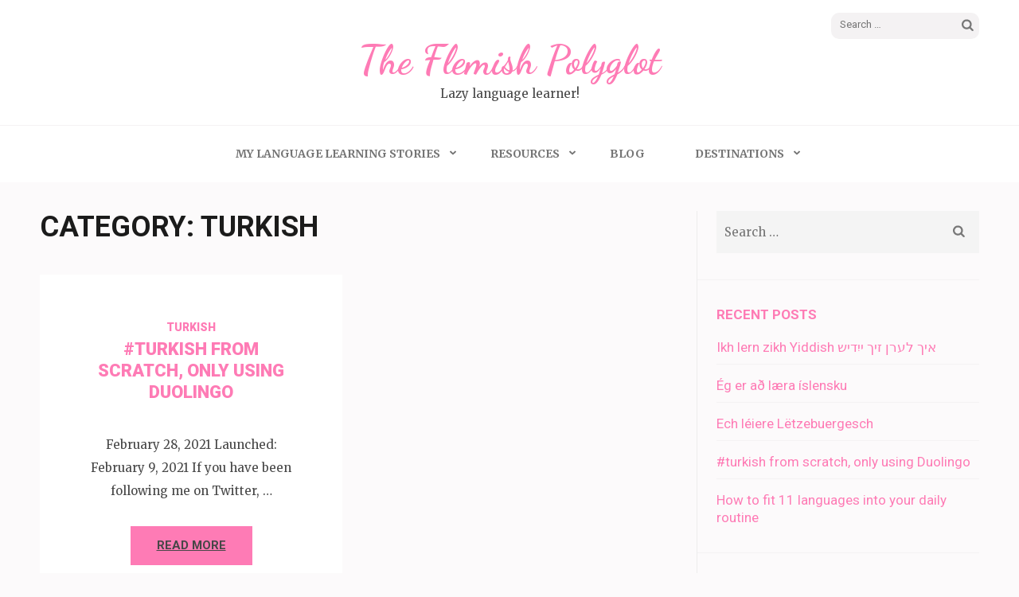

--- FILE ---
content_type: text/html; charset=UTF-8
request_url: https://theflemishpolyglot.petravancaneghem.be/category/turkish/
body_size: 10510
content:
<!DOCTYPE html>
<html lang="en-GB">
<head itemscope itemtype="https://schema.org/WebSite">
<meta charset="UTF-8">
<meta name="viewport" content="width=device-width, initial-scale=1">
<link rel="profile" href="http://gmpg.org/xfn/11">
<link rel="pingback" href="https://theflemishpolyglot.petravancaneghem.be/xmlrpc.php">

<title>Turkish &#8211; The Flemish Polyglot</title>
<meta name='robots' content='max-image-preview:large' />
	<style>img:is([sizes="auto" i], [sizes^="auto," i]) { contain-intrinsic-size: 3000px 1500px }</style>
	<link rel='dns-prefetch' href='//fonts.googleapis.com' />
<link rel="alternate" type="application/rss+xml" title="The Flemish Polyglot &raquo; Feed" href="https://theflemishpolyglot.petravancaneghem.be/feed/" />
<link rel="alternate" type="application/rss+xml" title="The Flemish Polyglot &raquo; Comments Feed" href="https://theflemishpolyglot.petravancaneghem.be/comments/feed/" />
<link rel="alternate" type="application/rss+xml" title="The Flemish Polyglot &raquo; Turkish Category Feed" href="https://theflemishpolyglot.petravancaneghem.be/category/turkish/feed/" />
<script type="text/javascript">
/* <![CDATA[ */
window._wpemojiSettings = {"baseUrl":"https:\/\/s.w.org\/images\/core\/emoji\/15.1.0\/72x72\/","ext":".png","svgUrl":"https:\/\/s.w.org\/images\/core\/emoji\/15.1.0\/svg\/","svgExt":".svg","source":{"concatemoji":"https:\/\/theflemishpolyglot.petravancaneghem.be\/wp-includes\/js\/wp-emoji-release.min.js?ver=6.8"}};
/*! This file is auto-generated */
!function(i,n){var o,s,e;function c(e){try{var t={supportTests:e,timestamp:(new Date).valueOf()};sessionStorage.setItem(o,JSON.stringify(t))}catch(e){}}function p(e,t,n){e.clearRect(0,0,e.canvas.width,e.canvas.height),e.fillText(t,0,0);var t=new Uint32Array(e.getImageData(0,0,e.canvas.width,e.canvas.height).data),r=(e.clearRect(0,0,e.canvas.width,e.canvas.height),e.fillText(n,0,0),new Uint32Array(e.getImageData(0,0,e.canvas.width,e.canvas.height).data));return t.every(function(e,t){return e===r[t]})}function u(e,t,n){switch(t){case"flag":return n(e,"\ud83c\udff3\ufe0f\u200d\u26a7\ufe0f","\ud83c\udff3\ufe0f\u200b\u26a7\ufe0f")?!1:!n(e,"\ud83c\uddfa\ud83c\uddf3","\ud83c\uddfa\u200b\ud83c\uddf3")&&!n(e,"\ud83c\udff4\udb40\udc67\udb40\udc62\udb40\udc65\udb40\udc6e\udb40\udc67\udb40\udc7f","\ud83c\udff4\u200b\udb40\udc67\u200b\udb40\udc62\u200b\udb40\udc65\u200b\udb40\udc6e\u200b\udb40\udc67\u200b\udb40\udc7f");case"emoji":return!n(e,"\ud83d\udc26\u200d\ud83d\udd25","\ud83d\udc26\u200b\ud83d\udd25")}return!1}function f(e,t,n){var r="undefined"!=typeof WorkerGlobalScope&&self instanceof WorkerGlobalScope?new OffscreenCanvas(300,150):i.createElement("canvas"),a=r.getContext("2d",{willReadFrequently:!0}),o=(a.textBaseline="top",a.font="600 32px Arial",{});return e.forEach(function(e){o[e]=t(a,e,n)}),o}function t(e){var t=i.createElement("script");t.src=e,t.defer=!0,i.head.appendChild(t)}"undefined"!=typeof Promise&&(o="wpEmojiSettingsSupports",s=["flag","emoji"],n.supports={everything:!0,everythingExceptFlag:!0},e=new Promise(function(e){i.addEventListener("DOMContentLoaded",e,{once:!0})}),new Promise(function(t){var n=function(){try{var e=JSON.parse(sessionStorage.getItem(o));if("object"==typeof e&&"number"==typeof e.timestamp&&(new Date).valueOf()<e.timestamp+604800&&"object"==typeof e.supportTests)return e.supportTests}catch(e){}return null}();if(!n){if("undefined"!=typeof Worker&&"undefined"!=typeof OffscreenCanvas&&"undefined"!=typeof URL&&URL.createObjectURL&&"undefined"!=typeof Blob)try{var e="postMessage("+f.toString()+"("+[JSON.stringify(s),u.toString(),p.toString()].join(",")+"));",r=new Blob([e],{type:"text/javascript"}),a=new Worker(URL.createObjectURL(r),{name:"wpTestEmojiSupports"});return void(a.onmessage=function(e){c(n=e.data),a.terminate(),t(n)})}catch(e){}c(n=f(s,u,p))}t(n)}).then(function(e){for(var t in e)n.supports[t]=e[t],n.supports.everything=n.supports.everything&&n.supports[t],"flag"!==t&&(n.supports.everythingExceptFlag=n.supports.everythingExceptFlag&&n.supports[t]);n.supports.everythingExceptFlag=n.supports.everythingExceptFlag&&!n.supports.flag,n.DOMReady=!1,n.readyCallback=function(){n.DOMReady=!0}}).then(function(){return e}).then(function(){var e;n.supports.everything||(n.readyCallback(),(e=n.source||{}).concatemoji?t(e.concatemoji):e.wpemoji&&e.twemoji&&(t(e.twemoji),t(e.wpemoji)))}))}((window,document),window._wpemojiSettings);
/* ]]> */
</script>
<style id='wp-emoji-styles-inline-css' type='text/css'>

	img.wp-smiley, img.emoji {
		display: inline !important;
		border: none !important;
		box-shadow: none !important;
		height: 1em !important;
		width: 1em !important;
		margin: 0 0.07em !important;
		vertical-align: -0.1em !important;
		background: none !important;
		padding: 0 !important;
	}
</style>
<link rel='stylesheet' id='wp-block-library-css' href='https://theflemishpolyglot.petravancaneghem.be/wp-includes/css/dist/block-library/style.min.css?ver=6.8' type='text/css' media='all' />
<style id='classic-theme-styles-inline-css' type='text/css'>
/*! This file is auto-generated */
.wp-block-button__link{color:#fff;background-color:#32373c;border-radius:9999px;box-shadow:none;text-decoration:none;padding:calc(.667em + 2px) calc(1.333em + 2px);font-size:1.125em}.wp-block-file__button{background:#32373c;color:#fff;text-decoration:none}
</style>
<style id='global-styles-inline-css' type='text/css'>
:root{--wp--preset--aspect-ratio--square: 1;--wp--preset--aspect-ratio--4-3: 4/3;--wp--preset--aspect-ratio--3-4: 3/4;--wp--preset--aspect-ratio--3-2: 3/2;--wp--preset--aspect-ratio--2-3: 2/3;--wp--preset--aspect-ratio--16-9: 16/9;--wp--preset--aspect-ratio--9-16: 9/16;--wp--preset--color--black: #000000;--wp--preset--color--cyan-bluish-gray: #abb8c3;--wp--preset--color--white: #ffffff;--wp--preset--color--pale-pink: #f78da7;--wp--preset--color--vivid-red: #cf2e2e;--wp--preset--color--luminous-vivid-orange: #ff6900;--wp--preset--color--luminous-vivid-amber: #fcb900;--wp--preset--color--light-green-cyan: #7bdcb5;--wp--preset--color--vivid-green-cyan: #00d084;--wp--preset--color--pale-cyan-blue: #8ed1fc;--wp--preset--color--vivid-cyan-blue: #0693e3;--wp--preset--color--vivid-purple: #9b51e0;--wp--preset--gradient--vivid-cyan-blue-to-vivid-purple: linear-gradient(135deg,rgba(6,147,227,1) 0%,rgb(155,81,224) 100%);--wp--preset--gradient--light-green-cyan-to-vivid-green-cyan: linear-gradient(135deg,rgb(122,220,180) 0%,rgb(0,208,130) 100%);--wp--preset--gradient--luminous-vivid-amber-to-luminous-vivid-orange: linear-gradient(135deg,rgba(252,185,0,1) 0%,rgba(255,105,0,1) 100%);--wp--preset--gradient--luminous-vivid-orange-to-vivid-red: linear-gradient(135deg,rgba(255,105,0,1) 0%,rgb(207,46,46) 100%);--wp--preset--gradient--very-light-gray-to-cyan-bluish-gray: linear-gradient(135deg,rgb(238,238,238) 0%,rgb(169,184,195) 100%);--wp--preset--gradient--cool-to-warm-spectrum: linear-gradient(135deg,rgb(74,234,220) 0%,rgb(151,120,209) 20%,rgb(207,42,186) 40%,rgb(238,44,130) 60%,rgb(251,105,98) 80%,rgb(254,248,76) 100%);--wp--preset--gradient--blush-light-purple: linear-gradient(135deg,rgb(255,206,236) 0%,rgb(152,150,240) 100%);--wp--preset--gradient--blush-bordeaux: linear-gradient(135deg,rgb(254,205,165) 0%,rgb(254,45,45) 50%,rgb(107,0,62) 100%);--wp--preset--gradient--luminous-dusk: linear-gradient(135deg,rgb(255,203,112) 0%,rgb(199,81,192) 50%,rgb(65,88,208) 100%);--wp--preset--gradient--pale-ocean: linear-gradient(135deg,rgb(255,245,203) 0%,rgb(182,227,212) 50%,rgb(51,167,181) 100%);--wp--preset--gradient--electric-grass: linear-gradient(135deg,rgb(202,248,128) 0%,rgb(113,206,126) 100%);--wp--preset--gradient--midnight: linear-gradient(135deg,rgb(2,3,129) 0%,rgb(40,116,252) 100%);--wp--preset--font-size--small: 13px;--wp--preset--font-size--medium: 20px;--wp--preset--font-size--large: 36px;--wp--preset--font-size--x-large: 42px;--wp--preset--spacing--20: 0.44rem;--wp--preset--spacing--30: 0.67rem;--wp--preset--spacing--40: 1rem;--wp--preset--spacing--50: 1.5rem;--wp--preset--spacing--60: 2.25rem;--wp--preset--spacing--70: 3.38rem;--wp--preset--spacing--80: 5.06rem;--wp--preset--shadow--natural: 6px 6px 9px rgba(0, 0, 0, 0.2);--wp--preset--shadow--deep: 12px 12px 50px rgba(0, 0, 0, 0.4);--wp--preset--shadow--sharp: 6px 6px 0px rgba(0, 0, 0, 0.2);--wp--preset--shadow--outlined: 6px 6px 0px -3px rgba(255, 255, 255, 1), 6px 6px rgba(0, 0, 0, 1);--wp--preset--shadow--crisp: 6px 6px 0px rgba(0, 0, 0, 1);}:where(.is-layout-flex){gap: 0.5em;}:where(.is-layout-grid){gap: 0.5em;}body .is-layout-flex{display: flex;}.is-layout-flex{flex-wrap: wrap;align-items: center;}.is-layout-flex > :is(*, div){margin: 0;}body .is-layout-grid{display: grid;}.is-layout-grid > :is(*, div){margin: 0;}:where(.wp-block-columns.is-layout-flex){gap: 2em;}:where(.wp-block-columns.is-layout-grid){gap: 2em;}:where(.wp-block-post-template.is-layout-flex){gap: 1.25em;}:where(.wp-block-post-template.is-layout-grid){gap: 1.25em;}.has-black-color{color: var(--wp--preset--color--black) !important;}.has-cyan-bluish-gray-color{color: var(--wp--preset--color--cyan-bluish-gray) !important;}.has-white-color{color: var(--wp--preset--color--white) !important;}.has-pale-pink-color{color: var(--wp--preset--color--pale-pink) !important;}.has-vivid-red-color{color: var(--wp--preset--color--vivid-red) !important;}.has-luminous-vivid-orange-color{color: var(--wp--preset--color--luminous-vivid-orange) !important;}.has-luminous-vivid-amber-color{color: var(--wp--preset--color--luminous-vivid-amber) !important;}.has-light-green-cyan-color{color: var(--wp--preset--color--light-green-cyan) !important;}.has-vivid-green-cyan-color{color: var(--wp--preset--color--vivid-green-cyan) !important;}.has-pale-cyan-blue-color{color: var(--wp--preset--color--pale-cyan-blue) !important;}.has-vivid-cyan-blue-color{color: var(--wp--preset--color--vivid-cyan-blue) !important;}.has-vivid-purple-color{color: var(--wp--preset--color--vivid-purple) !important;}.has-black-background-color{background-color: var(--wp--preset--color--black) !important;}.has-cyan-bluish-gray-background-color{background-color: var(--wp--preset--color--cyan-bluish-gray) !important;}.has-white-background-color{background-color: var(--wp--preset--color--white) !important;}.has-pale-pink-background-color{background-color: var(--wp--preset--color--pale-pink) !important;}.has-vivid-red-background-color{background-color: var(--wp--preset--color--vivid-red) !important;}.has-luminous-vivid-orange-background-color{background-color: var(--wp--preset--color--luminous-vivid-orange) !important;}.has-luminous-vivid-amber-background-color{background-color: var(--wp--preset--color--luminous-vivid-amber) !important;}.has-light-green-cyan-background-color{background-color: var(--wp--preset--color--light-green-cyan) !important;}.has-vivid-green-cyan-background-color{background-color: var(--wp--preset--color--vivid-green-cyan) !important;}.has-pale-cyan-blue-background-color{background-color: var(--wp--preset--color--pale-cyan-blue) !important;}.has-vivid-cyan-blue-background-color{background-color: var(--wp--preset--color--vivid-cyan-blue) !important;}.has-vivid-purple-background-color{background-color: var(--wp--preset--color--vivid-purple) !important;}.has-black-border-color{border-color: var(--wp--preset--color--black) !important;}.has-cyan-bluish-gray-border-color{border-color: var(--wp--preset--color--cyan-bluish-gray) !important;}.has-white-border-color{border-color: var(--wp--preset--color--white) !important;}.has-pale-pink-border-color{border-color: var(--wp--preset--color--pale-pink) !important;}.has-vivid-red-border-color{border-color: var(--wp--preset--color--vivid-red) !important;}.has-luminous-vivid-orange-border-color{border-color: var(--wp--preset--color--luminous-vivid-orange) !important;}.has-luminous-vivid-amber-border-color{border-color: var(--wp--preset--color--luminous-vivid-amber) !important;}.has-light-green-cyan-border-color{border-color: var(--wp--preset--color--light-green-cyan) !important;}.has-vivid-green-cyan-border-color{border-color: var(--wp--preset--color--vivid-green-cyan) !important;}.has-pale-cyan-blue-border-color{border-color: var(--wp--preset--color--pale-cyan-blue) !important;}.has-vivid-cyan-blue-border-color{border-color: var(--wp--preset--color--vivid-cyan-blue) !important;}.has-vivid-purple-border-color{border-color: var(--wp--preset--color--vivid-purple) !important;}.has-vivid-cyan-blue-to-vivid-purple-gradient-background{background: var(--wp--preset--gradient--vivid-cyan-blue-to-vivid-purple) !important;}.has-light-green-cyan-to-vivid-green-cyan-gradient-background{background: var(--wp--preset--gradient--light-green-cyan-to-vivid-green-cyan) !important;}.has-luminous-vivid-amber-to-luminous-vivid-orange-gradient-background{background: var(--wp--preset--gradient--luminous-vivid-amber-to-luminous-vivid-orange) !important;}.has-luminous-vivid-orange-to-vivid-red-gradient-background{background: var(--wp--preset--gradient--luminous-vivid-orange-to-vivid-red) !important;}.has-very-light-gray-to-cyan-bluish-gray-gradient-background{background: var(--wp--preset--gradient--very-light-gray-to-cyan-bluish-gray) !important;}.has-cool-to-warm-spectrum-gradient-background{background: var(--wp--preset--gradient--cool-to-warm-spectrum) !important;}.has-blush-light-purple-gradient-background{background: var(--wp--preset--gradient--blush-light-purple) !important;}.has-blush-bordeaux-gradient-background{background: var(--wp--preset--gradient--blush-bordeaux) !important;}.has-luminous-dusk-gradient-background{background: var(--wp--preset--gradient--luminous-dusk) !important;}.has-pale-ocean-gradient-background{background: var(--wp--preset--gradient--pale-ocean) !important;}.has-electric-grass-gradient-background{background: var(--wp--preset--gradient--electric-grass) !important;}.has-midnight-gradient-background{background: var(--wp--preset--gradient--midnight) !important;}.has-small-font-size{font-size: var(--wp--preset--font-size--small) !important;}.has-medium-font-size{font-size: var(--wp--preset--font-size--medium) !important;}.has-large-font-size{font-size: var(--wp--preset--font-size--large) !important;}.has-x-large-font-size{font-size: var(--wp--preset--font-size--x-large) !important;}
:where(.wp-block-post-template.is-layout-flex){gap: 1.25em;}:where(.wp-block-post-template.is-layout-grid){gap: 1.25em;}
:where(.wp-block-columns.is-layout-flex){gap: 2em;}:where(.wp-block-columns.is-layout-grid){gap: 2em;}
:root :where(.wp-block-pullquote){font-size: 1.5em;line-height: 1.6;}
</style>
<link rel='stylesheet' id='owl-carousel-css' href='https://theflemishpolyglot.petravancaneghem.be/wp-content/themes/elegant-pink/css/owl.carousel.min.css?ver=6.8' type='text/css' media='all' />
<link rel='stylesheet' id='elegant-pink-google-fonts-css' href='https://fonts.googleapis.com/css?family=Merriweather%3A400%2C400i%2C700%2C700i%7CRoboto%3A400%2C500%2C700%2C900%7CDancing+Script%3A400%2C700&#038;ver=6.8#038;display=fallback' type='text/css' media='all' />
<link rel='stylesheet' id='elegant-pink-style-css' href='https://theflemishpolyglot.petravancaneghem.be/wp-content/themes/elegant-pink/style.css?ver=1.3.3' type='text/css' media='all' />
<script type="text/javascript" src="https://theflemishpolyglot.petravancaneghem.be/wp-includes/js/jquery/jquery.min.js?ver=3.7.1" id="jquery-core-js"></script>
<script type="text/javascript" src="https://theflemishpolyglot.petravancaneghem.be/wp-includes/js/jquery/jquery-migrate.min.js?ver=3.4.1" id="jquery-migrate-js"></script>
<script type="text/javascript" src="https://theflemishpolyglot.petravancaneghem.be/wp-content/themes/elegant-pink/js/v4-shims.min.js?ver=6.1.1" id="v4-shims-js"></script>
<link rel="https://api.w.org/" href="https://theflemishpolyglot.petravancaneghem.be/wp-json/" /><link rel="alternate" title="JSON" type="application/json" href="https://theflemishpolyglot.petravancaneghem.be/wp-json/wp/v2/categories/20" /><link rel="EditURI" type="application/rsd+xml" title="RSD" href="https://theflemishpolyglot.petravancaneghem.be/xmlrpc.php?rsd" />
<meta name="generator" content="WordPress 6.8" />

		<!-- GA Google Analytics @ https://m0n.co/ga -->
		<script async src="https://www.googletagmanager.com/gtag/js?id=G-4K2NRW1YWS"></script>
		<script>
			window.dataLayer = window.dataLayer || [];
			function gtag(){dataLayer.push(arguments);}
			gtag('js', new Date());
			gtag('config', 'G-4K2NRW1YWS');
		</script>

	<link rel="icon" href="https://theflemishpolyglot.petravancaneghem.be/wp-content/uploads/2021/01/cropped-logo-transparant-2-32x32.png" sizes="32x32" />
<link rel="icon" href="https://theflemishpolyglot.petravancaneghem.be/wp-content/uploads/2021/01/cropped-logo-transparant-2-192x192.png" sizes="192x192" />
<link rel="apple-touch-icon" href="https://theflemishpolyglot.petravancaneghem.be/wp-content/uploads/2021/01/cropped-logo-transparant-2-180x180.png" />
<meta name="msapplication-TileImage" content="https://theflemishpolyglot.petravancaneghem.be/wp-content/uploads/2021/01/cropped-logo-transparant-2-270x270.png" />
</head>

<body class="archive category category-turkish category-20 wp-theme-elegant-pink hfeed elementor-default elementor-kit-7" itemscope itemtype="https://schema.org/WebPage">
<div id="page" class="site">
    <a class="skip-link screen-reader-text" href="#content">Skip to content (Press Enter)</a>
    <div id="mobilemasthead" class="mobile-site-header">
        <div class="container">
            <div class="mobile-site-branding" itemscope itemtype="https://schema.org/Organization">
                                <div class="text-logo">
                    <p class="site-title" itemprop="name"><a href="https://theflemishpolyglot.petravancaneghem.be/" rel="home" itemprop="url">The Flemish Polyglot</a></p>
                                        <p class="site-description" itemprop="description">Lazy language learner!</p>
                     
                </div>           
            </div><!-- .site-branding -->
            <button class="btn-menu-opener" data-toggle-target=".main-menu-modal" data-toggle-body-class="showing-main-menu-modal" aria-expanded="false" data-set-focus=".close-main-nav-toggle">
                <span></span>
                <span></span>
                <span></span>
            </button>
        </div>

        <div class="mobile-menu">
            
            <nav id="mobile-site-navigation" class="mobile-main-navigation" role="navigation" itemscope itemtype="https://schema.org/SiteNavigationElement">
                <div class="primary-menu-list main-menu-modal cover-modal" data-modal-target-string=".main-menu-modal">
                    <button class="close close-main-nav-toggle" data-toggle-target=".main-menu-modal" data-toggle-body-class="showing-main-menu-modal" aria-expanded="false" data-set-focus=".main-menu-modal"></button>
                    <form role="search" method="get" class="search-form" action="https://theflemishpolyglot.petravancaneghem.be/">
				<label>
					<span class="screen-reader-text">Search for:</span>
					<input type="search" class="search-field" placeholder="Search &hellip;" value="" name="s" />
				</label>
				<input type="submit" class="search-submit" value="Search" />
			</form>                    <div class="mobile-menu-title" aria-label="Mobile">
                        <div class="menu-hoofdmenu-container"><ul id="mobile-primary-menu" class="nav-menu main-menu-modal"><li id="menu-item-324" class="menu-item menu-item-type-custom menu-item-object-custom menu-item-has-children menu-item-324"><a>My language learning stories</a>
<ul class="sub-menu">
	<li id="menu-item-792" class="menu-item menu-item-type-post_type menu-item-object-page menu-item-792"><a href="https://theflemishpolyglot.petravancaneghem.be/my-french-story/">My French story</a></li>
	<li id="menu-item-789" class="menu-item menu-item-type-post_type menu-item-object-page menu-item-789"><a href="https://theflemishpolyglot.petravancaneghem.be/my-english-story/">My English story</a></li>
	<li id="menu-item-793" class="menu-item menu-item-type-post_type menu-item-object-page menu-item-793"><a href="https://theflemishpolyglot.petravancaneghem.be/my-german-story/">My German story</a></li>
	<li id="menu-item-788" class="menu-item menu-item-type-post_type menu-item-object-page menu-item-788"><a href="https://theflemishpolyglot.petravancaneghem.be/my-danish-story/">My Danish story</a></li>
	<li id="menu-item-799" class="menu-item menu-item-type-post_type menu-item-object-page menu-item-799"><a href="https://theflemishpolyglot.petravancaneghem.be/my-spanish-story/">My Spanish story</a></li>
	<li id="menu-item-795" class="menu-item menu-item-type-post_type menu-item-object-page menu-item-795"><a href="https://theflemishpolyglot.petravancaneghem.be/my-italian-story/">My Italian story</a></li>
	<li id="menu-item-1207" class="menu-item menu-item-type-post_type menu-item-object-page menu-item-1207"><a href="https://theflemishpolyglot.petravancaneghem.be/my-afrikaans-story/">My Afrikaans story</a></li>
	<li id="menu-item-797" class="menu-item menu-item-type-post_type menu-item-object-page menu-item-797"><a href="https://theflemishpolyglot.petravancaneghem.be/my-luxembourgish-story/">My Luxembourgish story</a></li>
	<li id="menu-item-794" class="menu-item menu-item-type-post_type menu-item-object-page menu-item-794"><a href="https://theflemishpolyglot.petravancaneghem.be/my-icelandic-story/">My Icelandic story</a></li>
	<li id="menu-item-800" class="menu-item menu-item-type-post_type menu-item-object-page menu-item-800"><a href="https://theflemishpolyglot.petravancaneghem.be/my-yiddish-story/">My Yiddish story</a></li>
	<li id="menu-item-787" class="menu-item menu-item-type-post_type menu-item-object-page menu-item-787"><a href="https://theflemishpolyglot.petravancaneghem.be/my-bulgarian-story/">My Bulgarian story</a></li>
	<li id="menu-item-796" class="menu-item menu-item-type-post_type menu-item-object-page menu-item-796"><a href="https://theflemishpolyglot.petravancaneghem.be/my-korean-story/">My Korean story</a></li>
	<li id="menu-item-790" class="menu-item menu-item-type-post_type menu-item-object-page menu-item-790"><a href="https://theflemishpolyglot.petravancaneghem.be/my-esperanto-story/">My Esperanto story</a></li>
	<li id="menu-item-791" class="menu-item menu-item-type-post_type menu-item-object-page menu-item-791"><a href="https://theflemishpolyglot.petravancaneghem.be/my-faroese-story/">My Faroese story</a></li>
	<li id="menu-item-1202" class="menu-item menu-item-type-post_type menu-item-object-page menu-item-1202"><a href="https://theflemishpolyglot.petravancaneghem.be/my-afrikaans-story-2/">My Turkish story</a></li>
</ul>
</li>
<li id="menu-item-1132" class="menu-item menu-item-type-custom menu-item-object-custom menu-item-has-children menu-item-1132"><a>Resources</a>
<ul class="sub-menu">
	<li id="menu-item-371" class="menu-item menu-item-type-post_type menu-item-object-page menu-item-371"><a href="https://theflemishpolyglot.petravancaneghem.be/french/">French</a></li>
	<li id="menu-item-410" class="menu-item menu-item-type-post_type menu-item-object-page menu-item-410"><a href="https://theflemishpolyglot.petravancaneghem.be/english/">English</a></li>
	<li id="menu-item-409" class="menu-item menu-item-type-post_type menu-item-object-page menu-item-409"><a href="https://theflemishpolyglot.petravancaneghem.be/german/">German</a></li>
	<li id="menu-item-408" class="menu-item menu-item-type-post_type menu-item-object-page menu-item-408"><a href="https://theflemishpolyglot.petravancaneghem.be/danish/">Danish</a></li>
	<li id="menu-item-407" class="menu-item menu-item-type-post_type menu-item-object-page menu-item-407"><a href="https://theflemishpolyglot.petravancaneghem.be/spanish/">Spanish</a></li>
	<li id="menu-item-406" class="menu-item menu-item-type-post_type menu-item-object-page menu-item-406"><a href="https://theflemishpolyglot.petravancaneghem.be/italian/">Italian</a></li>
	<li id="menu-item-405" class="menu-item menu-item-type-post_type menu-item-object-page menu-item-405"><a href="https://theflemishpolyglot.petravancaneghem.be/afrikaans/">Afrikaans</a></li>
	<li id="menu-item-404" class="menu-item menu-item-type-post_type menu-item-object-page menu-item-404"><a href="https://theflemishpolyglot.petravancaneghem.be/luxembourgish/">Luxembourgish</a></li>
	<li id="menu-item-403" class="menu-item menu-item-type-post_type menu-item-object-page menu-item-403"><a href="https://theflemishpolyglot.petravancaneghem.be/icelandic/">Icelandic</a></li>
	<li id="menu-item-402" class="menu-item menu-item-type-post_type menu-item-object-page menu-item-402"><a href="https://theflemishpolyglot.petravancaneghem.be/yiddish/">Yiddish</a></li>
	<li id="menu-item-401" class="menu-item menu-item-type-post_type menu-item-object-page menu-item-401"><a href="https://theflemishpolyglot.petravancaneghem.be/bulgarian/">Bulgarian</a></li>
	<li id="menu-item-400" class="menu-item menu-item-type-post_type menu-item-object-page menu-item-400"><a href="https://theflemishpolyglot.petravancaneghem.be/korean/">Korean</a></li>
	<li id="menu-item-399" class="menu-item menu-item-type-post_type menu-item-object-page menu-item-399"><a href="https://theflemishpolyglot.petravancaneghem.be/esperanto/">Esperanto</a></li>
	<li id="menu-item-398" class="menu-item menu-item-type-post_type menu-item-object-page menu-item-398"><a href="https://theflemishpolyglot.petravancaneghem.be/faroese/">Faroese</a></li>
	<li id="menu-item-1205" class="menu-item menu-item-type-post_type menu-item-object-page menu-item-1205"><a href="https://theflemishpolyglot.petravancaneghem.be/turkish/">Turkish</a></li>
</ul>
</li>
<li id="menu-item-45" class="menu-item menu-item-type-post_type menu-item-object-page current_page_parent menu-item-45"><a href="https://theflemishpolyglot.petravancaneghem.be/blog/">Blog</a></li>
<li id="menu-item-47" class="menu-item menu-item-type-custom menu-item-object-custom menu-item-has-children menu-item-47"><a>Destinations</a>
<ul class="sub-menu">
	<li id="menu-item-79" class="menu-item menu-item-type-post_type menu-item-object-page menu-item-79"><a href="https://theflemishpolyglot.petravancaneghem.be/oman/">Oman</a></li>
</ul>
</li>
</ul></div>                    </div>
                                    </div>
               
            </nav><!-- #mobile-site-navigation -->
            
        </div>
        
    </div>	

	<header id="masthead" class="site-header" role="banner" itemscope itemtype="https://schema.org/WPHeader">
		<div class="container">
			
            <div class="header-t">
    			    			<form role="search" method="get" class="search-form" action="https://theflemishpolyglot.petravancaneghem.be/">
				<label>
					<span class="screen-reader-text">Search for:</span>
					<input type="search" class="search-field" placeholder="Search &hellip;" value="" name="s" />
				</label>
				<input type="submit" class="search-submit" value="Search" />
			</form>			</div>
            
            <div class="site-branding" itemscope itemtype="https://schema.org/Organization">
                                    <p class="site-title" itemprop="name"><a href="https://theflemishpolyglot.petravancaneghem.be/" rel="home" itemprop="url">The Flemish Polyglot</a></p>
                                <p class="site-description" itemprop="description">Lazy language learner!</p>
                            
            </div><!-- .site-branding -->
            
        </div><!-- .container -->
   </header><!-- #masthead -->
   
    <div class="nav">
        <div class="container">         
            <nav id="site-navigation" class="main-navigation" role="navigation" itemscope itemtype="https://schema.org/SiteNavigationElement">
		  	   <button class="menu-toggle" aria-controls="primary-menu" aria-expanded="false">Primary Menu</button>
                <div class="menu-hoofdmenu-container"><ul id="primary-menu" class="menu"><li class="menu-item menu-item-type-custom menu-item-object-custom menu-item-has-children menu-item-324"><a>My language learning stories</a>
<ul class="sub-menu">
	<li class="menu-item menu-item-type-post_type menu-item-object-page menu-item-792"><a href="https://theflemishpolyglot.petravancaneghem.be/my-french-story/">My French story</a></li>
	<li class="menu-item menu-item-type-post_type menu-item-object-page menu-item-789"><a href="https://theflemishpolyglot.petravancaneghem.be/my-english-story/">My English story</a></li>
	<li class="menu-item menu-item-type-post_type menu-item-object-page menu-item-793"><a href="https://theflemishpolyglot.petravancaneghem.be/my-german-story/">My German story</a></li>
	<li class="menu-item menu-item-type-post_type menu-item-object-page menu-item-788"><a href="https://theflemishpolyglot.petravancaneghem.be/my-danish-story/">My Danish story</a></li>
	<li class="menu-item menu-item-type-post_type menu-item-object-page menu-item-799"><a href="https://theflemishpolyglot.petravancaneghem.be/my-spanish-story/">My Spanish story</a></li>
	<li class="menu-item menu-item-type-post_type menu-item-object-page menu-item-795"><a href="https://theflemishpolyglot.petravancaneghem.be/my-italian-story/">My Italian story</a></li>
	<li class="menu-item menu-item-type-post_type menu-item-object-page menu-item-1207"><a href="https://theflemishpolyglot.petravancaneghem.be/my-afrikaans-story/">My Afrikaans story</a></li>
	<li class="menu-item menu-item-type-post_type menu-item-object-page menu-item-797"><a href="https://theflemishpolyglot.petravancaneghem.be/my-luxembourgish-story/">My Luxembourgish story</a></li>
	<li class="menu-item menu-item-type-post_type menu-item-object-page menu-item-794"><a href="https://theflemishpolyglot.petravancaneghem.be/my-icelandic-story/">My Icelandic story</a></li>
	<li class="menu-item menu-item-type-post_type menu-item-object-page menu-item-800"><a href="https://theflemishpolyglot.petravancaneghem.be/my-yiddish-story/">My Yiddish story</a></li>
	<li class="menu-item menu-item-type-post_type menu-item-object-page menu-item-787"><a href="https://theflemishpolyglot.petravancaneghem.be/my-bulgarian-story/">My Bulgarian story</a></li>
	<li class="menu-item menu-item-type-post_type menu-item-object-page menu-item-796"><a href="https://theflemishpolyglot.petravancaneghem.be/my-korean-story/">My Korean story</a></li>
	<li class="menu-item menu-item-type-post_type menu-item-object-page menu-item-790"><a href="https://theflemishpolyglot.petravancaneghem.be/my-esperanto-story/">My Esperanto story</a></li>
	<li class="menu-item menu-item-type-post_type menu-item-object-page menu-item-791"><a href="https://theflemishpolyglot.petravancaneghem.be/my-faroese-story/">My Faroese story</a></li>
	<li class="menu-item menu-item-type-post_type menu-item-object-page menu-item-1202"><a href="https://theflemishpolyglot.petravancaneghem.be/my-afrikaans-story-2/">My Turkish story</a></li>
</ul>
</li>
<li class="menu-item menu-item-type-custom menu-item-object-custom menu-item-has-children menu-item-1132"><a>Resources</a>
<ul class="sub-menu">
	<li class="menu-item menu-item-type-post_type menu-item-object-page menu-item-371"><a href="https://theflemishpolyglot.petravancaneghem.be/french/">French</a></li>
	<li class="menu-item menu-item-type-post_type menu-item-object-page menu-item-410"><a href="https://theflemishpolyglot.petravancaneghem.be/english/">English</a></li>
	<li class="menu-item menu-item-type-post_type menu-item-object-page menu-item-409"><a href="https://theflemishpolyglot.petravancaneghem.be/german/">German</a></li>
	<li class="menu-item menu-item-type-post_type menu-item-object-page menu-item-408"><a href="https://theflemishpolyglot.petravancaneghem.be/danish/">Danish</a></li>
	<li class="menu-item menu-item-type-post_type menu-item-object-page menu-item-407"><a href="https://theflemishpolyglot.petravancaneghem.be/spanish/">Spanish</a></li>
	<li class="menu-item menu-item-type-post_type menu-item-object-page menu-item-406"><a href="https://theflemishpolyglot.petravancaneghem.be/italian/">Italian</a></li>
	<li class="menu-item menu-item-type-post_type menu-item-object-page menu-item-405"><a href="https://theflemishpolyglot.petravancaneghem.be/afrikaans/">Afrikaans</a></li>
	<li class="menu-item menu-item-type-post_type menu-item-object-page menu-item-404"><a href="https://theflemishpolyglot.petravancaneghem.be/luxembourgish/">Luxembourgish</a></li>
	<li class="menu-item menu-item-type-post_type menu-item-object-page menu-item-403"><a href="https://theflemishpolyglot.petravancaneghem.be/icelandic/">Icelandic</a></li>
	<li class="menu-item menu-item-type-post_type menu-item-object-page menu-item-402"><a href="https://theflemishpolyglot.petravancaneghem.be/yiddish/">Yiddish</a></li>
	<li class="menu-item menu-item-type-post_type menu-item-object-page menu-item-401"><a href="https://theflemishpolyglot.petravancaneghem.be/bulgarian/">Bulgarian</a></li>
	<li class="menu-item menu-item-type-post_type menu-item-object-page menu-item-400"><a href="https://theflemishpolyglot.petravancaneghem.be/korean/">Korean</a></li>
	<li class="menu-item menu-item-type-post_type menu-item-object-page menu-item-399"><a href="https://theflemishpolyglot.petravancaneghem.be/esperanto/">Esperanto</a></li>
	<li class="menu-item menu-item-type-post_type menu-item-object-page menu-item-398"><a href="https://theflemishpolyglot.petravancaneghem.be/faroese/">Faroese</a></li>
	<li class="menu-item menu-item-type-post_type menu-item-object-page menu-item-1205"><a href="https://theflemishpolyglot.petravancaneghem.be/turkish/">Turkish</a></li>
</ul>
</li>
<li class="menu-item menu-item-type-post_type menu-item-object-page current_page_parent menu-item-45"><a href="https://theflemishpolyglot.petravancaneghem.be/blog/">Blog</a></li>
<li class="menu-item menu-item-type-custom menu-item-object-custom menu-item-has-children menu-item-47"><a>Destinations</a>
<ul class="sub-menu">
	<li class="menu-item menu-item-type-post_type menu-item-object-page menu-item-79"><a href="https://theflemishpolyglot.petravancaneghem.be/oman/">Oman</a></li>
</ul>
</li>
</ul></div>            </nav><!-- #site-navigation -->
        </div>
    </div>
    
        
    <div class="container">
                    <div id="content" class="site-content">
        
	<div id="primary" class="content-area">
		<main id="main" class="site-main" role="main">

		
			<header class="page-header">
				<h1 class="archive-title">Category: <span>Turkish</span></h1>			</header><!-- .page-header -->
            
            <div class="row ep-masonry">
			
<article id="post-1765" class="post-1765 post type-post status-publish format-standard hentry category-turkish latest_post">
        
    <div class="text-holder">
        <header class="entry-header">
            <div class="category"><a href="https://theflemishpolyglot.petravancaneghem.be/category/turkish/" rel="category tag">Turkish</a></div><h2 class="entry-title"><a href="https://theflemishpolyglot.petravancaneghem.be/turkish-from-scratch-only-using-duolingo/" rel="bookmark">#turkish from scratch, only using Duolingo</a></h2>        </header><!-- .entry-header -->
    
        <div class="entry-content">
            <p>February 28, 2021 Launched: February 9, 2021 If you have been following me on Twitter, &hellip; </p>
                    <a href="https://theflemishpolyglot.petravancaneghem.be/turkish-from-scratch-only-using-duolingo/" class="btn-readmore">Read More</a>
                        </div><!-- .entry-content -->        
    </div>
    <footer class="entry-footer">
			</footer><!-- .entry-footer -->
</article><!-- #post-## -->
            
            </div>
            
        
		</main><!-- #main -->
        
                
	</div><!-- #primary -->


<aside id="secondary" class="widget-area" role="complementary" itemscope itemtype="https://schema.org/WPSideBar">
	<section id="search-2" class="widget widget_search"><form role="search" method="get" class="search-form" action="https://theflemishpolyglot.petravancaneghem.be/">
				<label>
					<span class="screen-reader-text">Search for:</span>
					<input type="search" class="search-field" placeholder="Search &hellip;" value="" name="s" />
				</label>
				<input type="submit" class="search-submit" value="Search" />
			</form></section>
		<section id="recent-posts-2" class="widget widget_recent_entries">
		<h2 class="widget-title">Recent Posts</h2>
		<ul>
											<li>
					<a href="https://theflemishpolyglot.petravancaneghem.be/ikh-lern-zikh-yiddish-%d7%90%d7%99%d7%9a-%d7%9c%d7%a2%d7%a8%d7%9f-%d7%96%d7%99%d7%9a-%d7%99%d7%99%d6%b4%d7%93%d7%99%d7%a9/">Ikh lern zikh Yiddish  איך לערן זיך ייִדיש</a>
									</li>
											<li>
					<a href="https://theflemishpolyglot.petravancaneghem.be/eg-er-ad-laera-islensku/">Ég er að læra íslensku</a>
									</li>
											<li>
					<a href="https://theflemishpolyglot.petravancaneghem.be/ech-leiere-letzebuergesch/">Ech léiere Lëtzebuergesch</a>
									</li>
											<li>
					<a href="https://theflemishpolyglot.petravancaneghem.be/turkish-from-scratch-only-using-duolingo/">#turkish from scratch, only using Duolingo</a>
									</li>
											<li>
					<a href="https://theflemishpolyglot.petravancaneghem.be/how-to-fit-11-languages-into-your-daily-routine/">How to fit 11 languages into your daily routine</a>
									</li>
					</ul>

		</section><section id="categories-2" class="widget widget_categories"><h2 class="widget-title">Categories</h2>
			<ul>
					<li class="cat-item cat-item-9"><a href="https://theflemishpolyglot.petravancaneghem.be/category/afrikaans/">Afrikaans</a>
</li>
	<li class="cat-item cat-item-7"><a href="https://theflemishpolyglot.petravancaneghem.be/category/espanol/">Español</a>
</li>
	<li class="cat-item cat-item-11"><a href="https://theflemishpolyglot.petravancaneghem.be/category/islenska/">Íslenska</a>
</li>
	<li class="cat-item cat-item-19"><a href="https://theflemishpolyglot.petravancaneghem.be/category/language-challenge/">Language challenge</a>
</li>
	<li class="cat-item cat-item-14"><a href="https://theflemishpolyglot.petravancaneghem.be/category/language-learning/">Language learning</a>
</li>
	<li class="cat-item cat-item-10"><a href="https://theflemishpolyglot.petravancaneghem.be/category/letzebuergesch/">Lëtzebuergesch</a>
</li>
	<li class="cat-item cat-item-20 current-cat"><a aria-current="page" href="https://theflemishpolyglot.petravancaneghem.be/category/turkish/">Turkish</a>
</li>
	<li class="cat-item cat-item-12"><a href="https://theflemishpolyglot.petravancaneghem.be/category/%d7%99%d7%99%d6%b4%d7%93%d7%99%d7%a9/">ייִדיש</a>
</li>
			</ul>

			</section>
		<section id="recent-posts-3" class="widget widget_recent_entries">
		<h2 class="widget-title">What to read next?</h2>
		<ul>
											<li>
					<a href="https://theflemishpolyglot.petravancaneghem.be/ikh-lern-zikh-yiddish-%d7%90%d7%99%d7%9a-%d7%9c%d7%a2%d7%a8%d7%9f-%d7%96%d7%99%d7%9a-%d7%99%d7%99%d6%b4%d7%93%d7%99%d7%a9/">Ikh lern zikh Yiddish  איך לערן זיך ייִדיש</a>
									</li>
											<li>
					<a href="https://theflemishpolyglot.petravancaneghem.be/eg-er-ad-laera-islensku/">Ég er að læra íslensku</a>
									</li>
											<li>
					<a href="https://theflemishpolyglot.petravancaneghem.be/ech-leiere-letzebuergesch/">Ech léiere Lëtzebuergesch</a>
									</li>
					</ul>

		</section></aside><!-- #secondary -->

        	</div><!-- #content -->
        
    	<footer class="site-footer">
			            <div class="row">
				
                				
				
				                    <div class="col">
                        <section id="elegant_pink_social_links-2" class="widget widget_elegant_pink_social_links"><h2 class="widget-title">Sociaal</h2>            <ul class="social-networks">
				                <li><a href="https://www.facebook.com/vcvertalingencorrecties" target="_blank" rel="nofollow noopener" title="Facebook" ><span class="fa fa-facebook"></span></a></li>
				                <li><a href="https://twitter.com/petravc" target="_blank" rel="nofollow noopener" title="Twitter" ><span class="fa fa-twitter"></span></a></li>
				                <li><a href="https://www.linkedin.com/in/petra-van-caneghem-85b1034/" target="_blank" rel="nofollow noopener" title="Linkedin" ><span class="fa fa-linkedin"></span></a></li>
                			</ul>
        </section>                    </div>
                				
				
                				
			</div>
            <div class="site-info"><span>www.petravancaneghem.be</span><span>Elegant Pink </span><span>Developed By <a href="https://rarathemes.com/" rel="nofollow" target="_blank">Rara Theme</a></span><span>Powered by: <a href="https://wordpress.org/" target="_blank" rel="nofollow">WordPress</a></span></div>		</footer>
        <div class="overlay"></div>
        
    </div><!-- .container -->
    
</div><!-- #page -->

<script type="speculationrules">
{"prefetch":[{"source":"document","where":{"and":[{"href_matches":"\/*"},{"not":{"href_matches":["\/wp-*.php","\/wp-admin\/*","\/wp-content\/uploads\/*","\/wp-content\/*","\/wp-content\/plugins\/*","\/wp-content\/themes\/elegant-pink\/*","\/*\\?(.+)"]}},{"not":{"selector_matches":"a[rel~=\"nofollow\"]"}},{"not":{"selector_matches":".no-prefetch, .no-prefetch a"}}]},"eagerness":"conservative"}]}
</script>
<script type="text/javascript" src="https://theflemishpolyglot.petravancaneghem.be/wp-content/themes/elegant-pink/js/all.min.js?ver=6.1.1" id="all-js"></script>
<script type="text/javascript" src="https://theflemishpolyglot.petravancaneghem.be/wp-content/themes/elegant-pink/js/owl.carousel.min.js?ver=1.1.5" id="owl-carousel-js"></script>
<script type="text/javascript" src="https://theflemishpolyglot.petravancaneghem.be/wp-content/themes/elegant-pink/js/owlcarousel2-a11ylayer.min.js?ver=0.2.1" id="owlcarousel2-a11ylayer-js"></script>
<script type="text/javascript" src="https://theflemishpolyglot.petravancaneghem.be/wp-content/themes/elegant-pink/js/modal-accessibility.min.js?ver=1.3.3" id="elegant-pink-modal-accessibility-js"></script>
<script type="text/javascript" src="https://theflemishpolyglot.petravancaneghem.be/wp-includes/js/imagesloaded.min.js?ver=5.0.0" id="imagesloaded-js"></script>
<script type="text/javascript" src="https://theflemishpolyglot.petravancaneghem.be/wp-includes/js/masonry.min.js?ver=4.2.2" id="masonry-js"></script>
<script type="text/javascript" id="elegant-pink-custom-js-js-extra">
/* <![CDATA[ */
var elegant_pink_data = {"auto":"1","loop":"1","option":"1","mode":"fade","speed":"400","pause":"6000","rtl":"","ajax_url":"https:\/\/theflemishpolyglot.petravancaneghem.be\/wp-admin\/admin-ajax.php","elegant_pink_nonce":"6346b009a2"};
/* ]]> */
</script>
<script type="text/javascript" src="https://theflemishpolyglot.petravancaneghem.be/wp-content/themes/elegant-pink/js/custom.min.js?ver=1.3.3" id="elegant-pink-custom-js-js"></script>
<script type="text/javascript" id="wpfront-scroll-top-js-extra">
/* <![CDATA[ */
var wpfront_scroll_top_data = {"data":{"css":"#wpfront-scroll-top-container{display:none;position:fixed;cursor:pointer;z-index:9999;opacity:0}#wpfront-scroll-top-container div.text-holder{padding:3px 10px;border-radius:3px;-webkit-border-radius:3px;-webkit-box-shadow:4px 4px 5px 0 rgba(50,50,50,.5);-moz-box-shadow:4px 4px 5px 0 rgba(50,50,50,.5);box-shadow:4px 4px 5px 0 rgba(50,50,50,.5)}#wpfront-scroll-top-container a{outline-style:none;box-shadow:none;text-decoration:none}#wpfront-scroll-top-container {right: 20px;bottom: 20px;}        #wpfront-scroll-top-container img {\n            width: auto;\n            height: auto;\n        }\n        ","html":"<div id=\"wpfront-scroll-top-container\"><img src=\"https:\/\/theflemishpolyglot.petravancaneghem.be\/wp-content\/plugins\/wpfront-scroll-top\/images\/icons\/1.png\" alt=\"\" title=\"\" \/><\/div>","data":{"hide_iframe":false,"button_fade_duration":200,"auto_hide":false,"auto_hide_after":2,"scroll_offset":100,"button_opacity":0.2,"button_action":"top","button_action_element_selector":"","button_action_container_selector":"html, body","button_action_element_offset":"0","scroll_duration":400}}};
/* ]]> */
</script>
<script type="text/javascript" src="https://theflemishpolyglot.petravancaneghem.be/wp-content/plugins/wpfront-scroll-top/js/wpfront-scroll-top.min.js?ver=2.2.10081" id="wpfront-scroll-top-js"></script>

</body>
</html>
